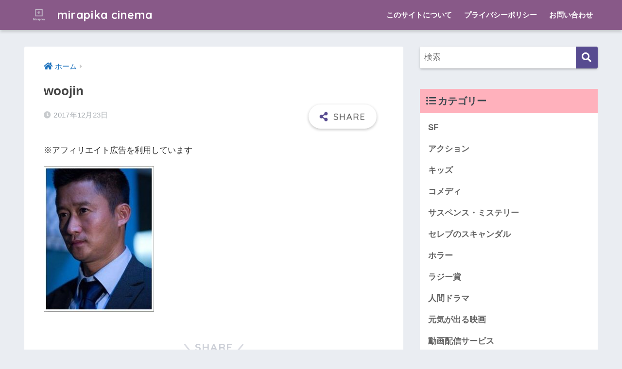

--- FILE ---
content_type: text/html; charset=UTF-8
request_url: https://elinstyle.com/post-1966-1966/woojin
body_size: 9269
content:
<!doctype html>
<html lang="ja"
prefix="og: https://ogp.me/ns#" >
<head>
<meta charset="utf-8">
<meta http-equiv="X-UA-Compatible" content="IE=edge">
<meta name="HandheldFriendly" content="True">
<meta name="MobileOptimized" content="320">
<meta name="viewport" content="width=device-width, initial-scale=1, viewport-fit=cover"/>
<meta name="msapplication-TileColor" content="#574b90">
<meta name="theme-color" content="#574b90">
<link rel="pingback" href="https://elinstyle.com/xmlrpc.php">
<title>woojin | mirapika cinema</title>
<!-- All in One SEO 4.1.2.3 -->
<meta name="robots" content="max-snippet:-1, max-image-preview:large, max-video-preview:-1"/>
<meta property="og:site_name" content="mirapika cinema | 映画のミライはピカっと明るい！" />
<meta property="og:type" content="article" />
<meta property="og:title" content="woojin | mirapika cinema" />
<meta property="article:published_time" content="2017-12-22T22:25:03Z" />
<meta property="article:modified_time" content="2017-12-22T22:26:05Z" />
<meta name="twitter:card" content="summary" />
<meta name="twitter:domain" content="elinstyle.com" />
<meta name="twitter:title" content="woojin | mirapika cinema" />
<meta name="google" content="nositelinkssearchbox" />
<script type="application/ld+json" class="aioseo-schema">
{"@context":"https:\/\/schema.org","@graph":[{"@type":"WebSite","@id":"https:\/\/elinstyle.com\/#website","url":"https:\/\/elinstyle.com\/","name":"mirapika cinema","description":"\u6620\u753b\u306e\u30df\u30e9\u30a4\u306f\u30d4\u30ab\u3063\u3068\u660e\u308b\u3044\uff01","publisher":{"@id":"https:\/\/elinstyle.com\/#organization"}},{"@type":"Organization","@id":"https:\/\/elinstyle.com\/#organization","name":"mirapika cinema","url":"https:\/\/elinstyle.com\/"},{"@type":"BreadcrumbList","@id":"https:\/\/elinstyle.com\/post-1966-1966\/woojin#breadcrumblist","itemListElement":[{"@type":"ListItem","@id":"https:\/\/elinstyle.com\/#listItem","position":"1","item":{"@type":"WebPage","@id":"https:\/\/elinstyle.com\/","name":"\u30db\u30fc\u30e0","description":"\u65b0\u7740\u8a18\u4e8b\u4e00\u89a7\u3078 \u5b50\u4f9b\u306b\u306f\u308f\u304b\u3089\u306a\u3044!?\u3044\u3044\u3058\u3083\u306a\u3044\u3067\u3059\u304b\u3002 ...","url":"https:\/\/elinstyle.com\/"},"nextItem":"https:\/\/elinstyle.com\/post-1966-1966\/woojin#listItem"},{"@type":"ListItem","@id":"https:\/\/elinstyle.com\/post-1966-1966\/woojin#listItem","position":"2","item":{"@type":"WebPage","@id":"https:\/\/elinstyle.com\/post-1966-1966\/woojin","name":"woojin","url":"https:\/\/elinstyle.com\/post-1966-1966\/woojin"},"previousItem":"https:\/\/elinstyle.com\/#listItem"}]},{"@type":"Person","@id":"https:\/\/elinstyle.com\/post-author\/elin#author","url":"https:\/\/elinstyle.com\/post-author\/elin","name":"\u3048\u308a\u3093","image":{"@type":"ImageObject","@id":"https:\/\/elinstyle.com\/post-1966-1966\/woojin#authorImage","url":"https:\/\/elinstyle.com\/wp-content\/uploads\/2017\/06\/cinema_heart_01-100x100.jpg","width":"96","height":"96","caption":"\u3048\u308a\u3093"}},{"@type":"ItemPage","@id":"https:\/\/elinstyle.com\/post-1966-1966\/woojin#itempage","url":"https:\/\/elinstyle.com\/post-1966-1966\/woojin","name":"woojin | mirapika cinema","inLanguage":"ja","isPartOf":{"@id":"https:\/\/elinstyle.com\/#website"},"breadcrumb":{"@id":"https:\/\/elinstyle.com\/post-1966-1966\/woojin#breadcrumblist"},"author":"https:\/\/elinstyle.com\/post-1966-1966\/woojin#author","creator":"https:\/\/elinstyle.com\/post-1966-1966\/woojin#author","datePublished":"2017-12-22T22:25:03+09:00","dateModified":"2017-12-22T22:26:05+09:00"}]}
</script>
<!-- All in One SEO -->
<link rel='dns-prefetch' href='//fonts.googleapis.com' />
<link rel='dns-prefetch' href='//use.fontawesome.com' />
<link rel="alternate" type="application/rss+xml" title="mirapika cinema &raquo; フィード" href="https://elinstyle.com/feed" />
<link rel="alternate" type="application/rss+xml" title="mirapika cinema &raquo; コメントフィード" href="https://elinstyle.com/comments/feed" />
<!-- <link rel='stylesheet' id='sng-stylesheet-css'  href='https://elinstyle.com/wp-content/themes/sango-theme/style.css?ver2_0_7' type='text/css' media='all' /> -->
<!-- <link rel='stylesheet' id='sng-option-css'  href='https://elinstyle.com/wp-content/themes/sango-theme/entry-option.css?ver2_0_7' type='text/css' media='all' /> -->
<link rel="stylesheet" type="text/css" href="//elinstyle.com/wp-content/cache/wpfc-minified/loyn8xx8/4i3to.css" media="all"/>
<link rel='stylesheet' id='sng-googlefonts-css'  href='https://fonts.googleapis.com/css?family=Quicksand%3A500%2C700&#038;display=swap' type='text/css' media='all' />
<link rel='stylesheet' id='sng-fontawesome-css'  href='https://use.fontawesome.com/releases/v5.11.2/css/all.css' type='text/css' media='all' />
<!-- <link rel='stylesheet' id='sb_instagram_styles-css'  href='https://elinstyle.com/wp-content/plugins/instagram-feed/css/sbi-styles.min.css' type='text/css' media='all' /> -->
<!-- <link rel='stylesheet' id='wp-block-library-css'  href='https://elinstyle.com/wp-includes/css/dist/block-library/style.min.css' type='text/css' media='all' /> -->
<!-- <link rel='stylesheet' id='contact-form-7-css'  href='https://elinstyle.com/wp-content/plugins/contact-form-7/includes/css/styles.css' type='text/css' media='all' /> -->
<!-- <link rel='stylesheet' id='toc-screen-css'  href='https://elinstyle.com/wp-content/plugins/table-of-contents-plus/screen.min.css' type='text/css' media='all' /> -->
<!-- <link rel='stylesheet' id='ppress-frontend-css'  href='https://elinstyle.com/wp-content/plugins/wp-user-avatar/assets/css/frontend.min.css' type='text/css' media='all' /> -->
<!-- <link rel='stylesheet' id='ppress-flatpickr-css'  href='https://elinstyle.com/wp-content/plugins/wp-user-avatar/assets/flatpickr/flatpickr.min.css' type='text/css' media='all' /> -->
<!-- <link rel='stylesheet' id='ppress-select2-css'  href='https://elinstyle.com/wp-content/plugins/wp-user-avatar/assets/select2/select2.min.css' type='text/css' media='all' /> -->
<!-- <link rel='stylesheet' id='child-style-css'  href='https://elinstyle.com/wp-content/themes/sango-theme-child/style.css' type='text/css' media='all' /> -->
<link rel="stylesheet" type="text/css" href="//elinstyle.com/wp-content/cache/wpfc-minified/d67syhnz/4i3to.css" media="all"/>
<script src='//elinstyle.com/wp-content/cache/wpfc-minified/6k2o4lgl/4i3to.js' type="text/javascript"></script>
<!-- <script type='text/javascript' src='https://elinstyle.com/wp-includes/js/jquery/jquery.js'></script> -->
<!-- <script type='text/javascript' src='https://elinstyle.com/wp-includes/js/jquery/jquery-migrate.min.js'></script> -->
<!-- <script type='text/javascript' src='https://elinstyle.com/wp-content/plugins/wp-user-avatar/assets/flatpickr/flatpickr.min.js'></script> -->
<!-- <script type='text/javascript' src='https://elinstyle.com/wp-content/plugins/wp-user-avatar/assets/select2/select2.min.js'></script> -->
<link rel='https://api.w.org/' href='https://elinstyle.com/wp-json/' />
<link rel="EditURI" type="application/rsd+xml" title="RSD" href="https://elinstyle.com/xmlrpc.php?rsd" />
<link rel='shortlink' href='https://elinstyle.com/?p=1967' />
<link rel="alternate" type="application/json+oembed" href="https://elinstyle.com/wp-json/oembed/1.0/embed?url=https%3A%2F%2Felinstyle.com%2Fpost-1966-1966%2Fwoojin" />
<link rel="alternate" type="text/xml+oembed" href="https://elinstyle.com/wp-json/oembed/1.0/embed?url=https%3A%2F%2Felinstyle.com%2Fpost-1966-1966%2Fwoojin&#038;format=xml" />
<!-- Copyright protection script -->
<meta http-equiv="imagetoolbar" content="no">
<script>
/*<![CDATA[*/
document.oncontextmenu = function () {
return false;
};
/*]]>*/
</script>
<script type="text/javascript">
/*<![CDATA[*/
document.onselectstart = function () {
event = event || window.event;
var custom_input = event.target || event.srcElement;
if (custom_input.type !== "text" && custom_input.type !== "textarea" && custom_input.type !== "password") {
return false;
} else {
return true;
}
};
if (window.sidebar) {
document.onmousedown = function (e) {
var obj = e.target;
if (obj.tagName.toUpperCase() === 'SELECT'
|| obj.tagName.toUpperCase() === "INPUT"
|| obj.tagName.toUpperCase() === "TEXTAREA"
|| obj.tagName.toUpperCase() === "PASSWORD") {
return true;
} else {
return false;
}
};
}
window.onload = function () {
document.body.style.webkitTouchCallout = 'none';
document.body.style.KhtmlUserSelect = 'none';
}
/*]]>*/
</script>
<script type="text/javascript">
/*<![CDATA[*/
if (parent.frames.length > 0) {
top.location.replace(document.location);
}
/*]]>*/
</script>
<script>
/*<![CDATA[*/
document.ondragstart = function () {
return false;
};
/*]]>*/
</script>
<style type="text/css">
* {
-webkit-touch-callout: none;
-webkit-user-select: none;
-moz-user-select: none;
user-select: none;
}
img {
-webkit-touch-callout: none;
-webkit-user-select: none;
-moz-user-select: none;
user-select: none;
}
input, textarea, select {
-webkit-user-select: auto;
}
</style>
<!-- End Copyright protection script -->
<!-- Source hidden -->
<meta name="robots" content="noindex,nofollow" /><meta property="og:title" content="woojin" />
<meta property="og:description" content="" />
<meta property="og:type" content="article" />
<meta property="og:url" content="https://elinstyle.com/post-1966-1966/woojin" />
<meta property="og:image" content="https://elinstyle.com/wp-content/themes/sango-theme/library/images/default.jpg" />
<meta name="thumbnail" content="https://elinstyle.com/wp-content/themes/sango-theme/library/images/default.jpg" />
<meta property="og:site_name" content="mirapika cinema" />
<meta name="twitter:card" content="summary_large_image" />
<script src="https://ajax.googleapis.com/ajax/libs/jquery/2.1.4/jquery.min.js "></script>
<script src='https://fam-8.net/ad/js/fam8-tagify.min.js' ></script>
<script language='javascript'>fam8_js_sync('https://fam-8.net/ad', '_site=4744&_loc=24005&_mstype=5');</script><style type="text/css">.broken_link, a.broken_link {
text-decoration: line-through;
}</style><link rel="icon" href="https://elinstyle.com/wp-content/uploads/2020/09/cropped-logo-32x32.png" sizes="32x32" />
<link rel="icon" href="https://elinstyle.com/wp-content/uploads/2020/09/cropped-logo-192x192.png" sizes="192x192" />
<link rel="apple-touch-icon-precomposed" href="https://elinstyle.com/wp-content/uploads/2020/09/cropped-logo-180x180.png" />
<meta name="msapplication-TileImage" content="https://elinstyle.com/wp-content/uploads/2020/09/cropped-logo-270x270.png" />
<style> a{color:#1e73be}.main-c, .has-sango-main-color{color:#574b90}.main-bc, .has-sango-main-background-color{background-color:#574b90}.main-bdr, #inner-content .main-bdr{border-color:#574b90}.pastel-c, .has-sango-pastel-color{color:#ffb1bc}.pastel-bc, .has-sango-pastel-background-color, #inner-content .pastel-bc{background-color:#ffb1bc}.accent-c, .has-sango-accent-color{color:#885988}.accent-bc, .has-sango-accent-background-color{background-color:#885988}.header, #footer-menu, .drawer__title{background-color:#885988}#logo a{color:#ffffff}.desktop-nav li a , .mobile-nav li a, #footer-menu a, #drawer__open, .header-search__open, .copyright, .drawer__title{color:#ffffff}.drawer__title .close span, .drawer__title .close span:before{background:#ffffff}.desktop-nav li:after{background:#ffffff}.mobile-nav .current-menu-item{border-bottom-color:#ffffff}.widgettitle{color:#3c474e;background-color:#ffb1bc}.footer{background-color:#e0e4eb}.footer, .footer a, .footer .widget ul li a{color:#3c3c3c}#toc_container .toc_title, .entry-content .ez-toc-title-container, #footer_menu .raised, .pagination a, .pagination span, #reply-title:before, .entry-content blockquote:before, .main-c-before li:before, .main-c-b:before{color:#574b90}.searchform__submit, #toc_container .toc_title:before, .ez-toc-title-container:before, .cat-name, .pre_tag > span, .pagination .current, .post-page-numbers.current, #submit, .withtag_list > span, .main-bc-before li:before{background-color:#574b90}#toc_container, #ez-toc-container, h3, .li-mainbdr ul, .li-mainbdr ol{border-color:#574b90}.search-title i, .acc-bc-before li:before{background:#885988}.li-accentbdr ul, .li-accentbdr ol{border-color:#885988}.pagination a:hover, .li-pastelbc ul, .li-pastelbc ol{background:#ffb1bc}body{font-size:100%}@media only screen and (min-width:481px){body{font-size:107%}}@media only screen and (min-width:1030px){body{font-size:107%}}.totop{background:#5ba9f7}.header-info a{color:#FFF;background:linear-gradient(95deg, #738bff, #85e3ec)}.fixed-menu ul{background:#FFF}.fixed-menu a{color:#a2a7ab}.fixed-menu .current-menu-item a, .fixed-menu ul li a.active{color:#6bb6ff}.post-tab{background:#FFF}.post-tab > div{color:#a7a7a7}.post-tab > div.tab-active{background:linear-gradient(45deg, #bdb9ff, #67b8ff)}body{font-family:"Helvetica", "Arial", "Hiragino Kaku Gothic ProN", "Hiragino Sans", YuGothic, "Yu Gothic", "メイリオ", Meiryo, sans-serif;}.dfont{font-family:"Quicksand","Helvetica", "Arial", "Hiragino Kaku Gothic ProN", "Hiragino Sans", YuGothic, "Yu Gothic", "メイリオ", Meiryo, sans-serif;}</style></head>
<body class="attachment attachment-template-default single single-attachment postid-1967 attachmentid-1967 attachment-jpeg fa5">
<div id="container">
<header class="header">
<div id="inner-header" class="wrap cf">
<div id="logo" class="header-logo h1 dfont">
<a href="https://elinstyle.com" class="header-logo__link" data-wpel-link="internal">
<img src="https://elinstyle.com/wp-content/uploads/2020/09/logo_transparent.png" alt="mirapika cinema" class="header-logo__img">
mirapika cinema    </a>
</div>
<div class="header-search">
<label class="header-search__open" for="header-search-input"><i class="fas fa-search"></i></label>
<input type="checkbox" class="header-search__input" id="header-search-input" onclick="document.querySelector('.header-search__modal .searchform__input').focus()">
<label class="header-search__close" for="header-search-input"></label>
<div class="header-search__modal">
<form role="search" method="get" id="searchform" class="searchform" action="https://elinstyle.com/">
<div>
<input type="search" id="s" class="searchform__input" name="s" value="" placeholder="検索" />
<button type="submit" id="searchsubmit" class="searchform__submit"><i class="fas fa-search"></i></button>
</div>
</form>  </div>
</div>  <nav class="desktop-nav clearfix"><ul id="menu-%e3%81%93%e3%81%ae%e3%82%b5%e3%82%a4%e3%83%88%e3%81%ab%e3%81%a4%e3%81%84%e3%81%a6" class="menu"><li id="menu-item-6791" class="menu-item menu-item-type-post_type menu-item-object-page menu-item-6791"><a href="https://elinstyle.com/profile" data-wpel-link="internal">このサイトについて</a></li>
<li id="menu-item-6796" class="menu-item menu-item-type-post_type menu-item-object-page menu-item-6796"><a href="https://elinstyle.com/page-25" data-wpel-link="internal">プライバシーポリシー</a></li>
<li id="menu-item-6797" class="menu-item menu-item-type-post_type menu-item-object-page menu-item-6797"><a href="https://elinstyle.com/page-7" data-wpel-link="internal">お問い合わせ</a></li>
</ul></nav></div>
</header>
<div id="content">
<div id="inner-content" class="wrap cf">
<main id="main" class="m-all t-2of3 d-5of7 cf">
<article id="entry" class="cf post-1967 attachment type-attachment status-inherit nothumb">
<header class="article-header entry-header">
<nav id="breadcrumb" class="breadcrumb"><ul itemscope itemtype="http://schema.org/BreadcrumbList"><li itemprop="itemListElement" itemscope itemtype="http://schema.org/ListItem"><a href="https://elinstyle.com" itemprop="item" data-wpel-link="internal"><span itemprop="name">ホーム</span></a><meta itemprop="position" content="1" /></li></ul></nav>  <h1 class="entry-title single-title">woojin</h1>
<div class="entry-meta vcard">
<time class="pubdate entry-time" itemprop="datePublished" datetime="2017-12-23">2017年12月23日</time>  </div>
<input type="checkbox" id="fab">
<label class="fab-btn extended-fab main-c" for="fab"><i class="fas fa-share-alt"></i></label>
<label class="fab__close-cover" for="fab"></label>
<div id="fab__contents">
<div class="fab__contents-main dfont">
<label class="close" for="fab"><span></span></label>
<p class="fab__contents_title">SHARE</p>
<div class="sns-btn sns-dif">
<ul>
<!-- twitter -->
<li class="tw sns-btn__item">
<a href="https://twitter.com/share?url=https%3A%2F%2Felinstyle.com%2Fpost-1966-1966%2Fwoojin&amp;text=woojin%EF%BD%9Cmirapika+cinema" target="_blank" rel="nofollow noopener noreferrer external" data-wpel-link="external">
<i class="fab fa-twitter"></i>            <span class="share_txt">ツイート</span>
</a>
</li>
<!-- facebook -->
<li class="fb sns-btn__item">
<a href="https://www.facebook.com/share.php?u=https%3A%2F%2Felinstyle.com%2Fpost-1966-1966%2Fwoojin" target="_blank" rel="nofollow noopener noreferrer external" data-wpel-link="external">
<i class="fab fa-facebook"></i>            <span class="share_txt">シェア</span>
</a>
</li>
<!-- はてなブックマーク -->
<li class="hatebu sns-btn__item">
<a href="http://b.hatena.ne.jp/add?mode=confirm&amp;url=https%3A%2F%2Felinstyle.com%2Fpost-1966-1966%2Fwoojin&amp;title=woojin%EF%BD%9Cmirapika+cinema" target="_blank" rel="nofollow noopener noreferrer external" data-wpel-link="external">
<i class="fa fa-hatebu"></i>
<span class="share_txt">はてブ</span>
</a>
</li>
<!-- LINE -->
<li class="line sns-btn__item">
<a href="https://social-plugins.line.me/lineit/share?url=https%3A%2F%2Felinstyle.com%2Fpost-1966-1966%2Fwoojin&amp;text=woojin%EF%BD%9Cmirapika+cinema" target="_blank" rel="nofollow noopener noreferrer external" data-wpel-link="external">
<i class="fab fa-line"></i>
<span class="share_txt share_txt_line dfont">LINE</span>
</a>
</li>
<!-- Pocket -->
<li class="pkt sns-btn__item">
<a href="http://getpocket.com/edit?url=https%3A%2F%2Felinstyle.com%2Fpost-1966-1966%2Fwoojin&amp;title=woojin%EF%BD%9Cmirapika+cinema" target="_blank" rel="nofollow noopener noreferrer external" data-wpel-link="external">
<i class="fab fa-get-pocket"></i>            <span class="share_txt">Pocket</span>
</a>
</li>
</ul>
</div>
</div>
</div>
</header>
<section class="entry-content cf">
<div class="sponsored">			<div class="textwidget"><p>※アフィリエイト広告を利用しています</p>
</div>
</div><p class="attachment"><a onclick="javascript:pageTracker._trackPageview(&#039;/downloads/wp-content/uploads/2017/12/woojin.jpg&#039;);" href="https://elinstyle.com/wp-content/uploads/2017/12/woojin.jpg" data-wpel-link="internal"><img width="227" height="300" src="https://elinstyle.com/wp-content/uploads/2017/12/woojin-227x300.jpg" class="attachment-medium size-medium" alt="ウー・ジン" srcset="https://elinstyle.com/wp-content/uploads/2017/12/woojin-227x300.jpg 227w, https://elinstyle.com/wp-content/uploads/2017/12/woojin.jpg 235w" sizes="(max-width: 227px) 100vw, 227px" /></a></p>
</section><footer class="article-footer">
<aside>
<div class="footer-contents">
<div class="sns-btn">
<span class="sns-btn__title dfont">SHARE</span>      <ul>
<!-- twitter -->
<li class="tw sns-btn__item">
<a href="https://twitter.com/share?url=https%3A%2F%2Felinstyle.com%2Fpost-1966-1966%2Fwoojin&amp;text=woojin%EF%BD%9Cmirapika+cinema" target="_blank" rel="nofollow noopener noreferrer external" data-wpel-link="external">
<i class="fab fa-twitter"></i>            <span class="share_txt">ツイート</span>
</a>
</li>
<!-- facebook -->
<li class="fb sns-btn__item">
<a href="https://www.facebook.com/share.php?u=https%3A%2F%2Felinstyle.com%2Fpost-1966-1966%2Fwoojin" target="_blank" rel="nofollow noopener noreferrer external" data-wpel-link="external">
<i class="fab fa-facebook"></i>            <span class="share_txt">シェア</span>
</a>
</li>
<!-- はてなブックマーク -->
<li class="hatebu sns-btn__item">
<a href="http://b.hatena.ne.jp/add?mode=confirm&amp;url=https%3A%2F%2Felinstyle.com%2Fpost-1966-1966%2Fwoojin&amp;title=woojin%EF%BD%9Cmirapika+cinema" target="_blank" rel="nofollow noopener noreferrer external" data-wpel-link="external">
<i class="fa fa-hatebu"></i>
<span class="share_txt">はてブ</span>
</a>
</li>
<!-- LINE -->
<li class="line sns-btn__item">
<a href="https://social-plugins.line.me/lineit/share?url=https%3A%2F%2Felinstyle.com%2Fpost-1966-1966%2Fwoojin&amp;text=woojin%EF%BD%9Cmirapika+cinema" target="_blank" rel="nofollow noopener noreferrer external" data-wpel-link="external">
<i class="fab fa-line"></i>
<span class="share_txt share_txt_line dfont">LINE</span>
</a>
</li>
<!-- Pocket -->
<li class="pkt sns-btn__item">
<a href="http://getpocket.com/edit?url=https%3A%2F%2Felinstyle.com%2Fpost-1966-1966%2Fwoojin&amp;title=woojin%EF%BD%9Cmirapika+cinema" target="_blank" rel="nofollow noopener noreferrer external" data-wpel-link="external">
<i class="fab fa-get-pocket"></i>            <span class="share_txt">Pocket</span>
</a>
</li>
</ul>
</div>
<div class="footer-meta dfont">
</div>
</div>
<div class="author-info pastel-bc">
<div class="author-info__inner">
<div class="tb">
<div class="tb-left">
<div class="author_label">
<span>この記事を書いた人</span>
</div>
<div class="author_img"><img data-del="avatar" src='https://elinstyle.com/wp-content/uploads/2017/06/cinema_heart_01-100x100.jpg' class='avatar pp-user-avatar avatar-100 photo ' height='100' width='100'/></div>
<dl class="aut">
<dt>
<a class="dfont" href="https://elinstyle.com/post-author/elin" data-wpel-link="internal">
<span>えりん</span>
</a>
</dt>
<dd>管理人</dd>
</dl>
</div>
<div class="tb-right">
<p>80年代『バック・トゥ・ザ・フューチャー』で映画に目覚めジャン＝ジャック・ベネックス、パトリス・ルコントなどフランス映画にどっぷり。現在はなぜか海外ドラマのコージーミステリーにハマる2児の母。</p>
<div class="follow_btn dfont">
<a class="Instagram" href="https://www.instagram.com/elin_love_cinema" target="_blank" rel="nofollow noopener noreferrer external" data-wpel-link="external">Instagram</a>
</div>
</div>
</div>
</div>
</div>
</aside>
</footer>
<div id="comments">
<div id="respond" class="comment-respond">
<h3 id="reply-title" class="comment-reply-title">コメントを残す <small><a rel="nofollow" id="cancel-comment-reply-link" href="/post-1966-1966/woojin#respond" style="display:none;" data-wpel-link="internal">コメントをキャンセル</a></small></h3><form action="https://elinstyle.com/wp-comments-post.php" method="post" id="commentform" class="comment-form" novalidate><p class="comment-notes"><span id="email-notes">メールアドレスが公開されることはありません。</span> <span class="required">*</span> が付いている欄は必須項目です</p><p class="comment-form-comment"><label for="comment">コメント</label> <textarea id="comment" name="comment" cols="45" rows="8" maxlength="65525" required="required"></textarea></p><p class="comment-form-author"><label for="author">名前 <span class="required">*</span></label> <input id="author" name="author" type="text" value="" size="30" maxlength="245" required='required' /></p>
<p class="comment-form-email"><label for="email">メール <span class="required">*</span></label> <input id="email" name="email" type="email" value="" size="30" maxlength="100" aria-describedby="email-notes" required='required' /></p>
<p class="comment-form-url"><label for="url">サイト</label> <input id="url" name="url" type="url" value="" size="30" maxlength="200" /></p>
<p class="form-submit"><input name="submit" type="submit" id="submit" class="submit" value="コメントを送信" /> <input type='hidden' name='comment_post_ID' value='1967' id='comment_post_ID' />
<input type='hidden' name='comment_parent' id='comment_parent' value='0' />
</p><p style="display: none;"><input type="hidden" id="akismet_comment_nonce" name="akismet_comment_nonce" value="5aae844f29" /></p><p style="display: none !important;"><label>&#916;<textarea name="ak_hp_textarea" cols="45" rows="8" maxlength="100"></textarea></label><input type="hidden" id="ak_js_1" name="ak_js" value="142"/><script>document.getElementById( "ak_js_1" ).setAttribute( "value", ( new Date() ).getTime() );</script></p></form>	</div><!-- #respond -->
<p class="akismet_comment_form_privacy_notice">このサイトはスパムを低減するために Akismet を使っています。<a href="https://akismet.com/privacy/" target="_blank" rel="nofollow noopener external noreferrer" data-wpel-link="external">コメントデータの処理方法の詳細はこちらをご覧ください</a>。</p></div><script type="application/ld+json">{"@context":"http://schema.org","@type":"Article","mainEntityOfPage":"https://elinstyle.com/post-1966-1966/woojin","headline":"woojin","image":{"@type":"ImageObject","url":"https://elinstyle.com/wp-content/uploads/2017/12/woojin.jpg","width":235,"height":310},"datePublished":"2017-12-23T07:25:03+0900","dateModified":"2017-12-23T07:26:05+0900","author":{"@type":"Person","name":"えりん"},"publisher":{"@type":"Organization","name":"","logo":{"@type":"ImageObject","url":""}},"description":""}</script>            </article>
</main>
<div id="sidebar1" class="sidebar m-all t-1of3 d-2of7 last-col cf" role="complementary">
<aside class="insidesp">
<div id="notfix" class="normal-sidebar">
<div id="search-6" class="widget widget_search"><form role="search" method="get" id="searchform" class="searchform" action="https://elinstyle.com/">
<div>
<input type="search" id="s" class="searchform__input" name="s" value="" placeholder="検索" />
<button type="submit" id="searchsubmit" class="searchform__submit"><i class="fas fa-search"></i></button>
</div>
</form></div><div id="categories-6" class="widget widget_categories"><h4 class="widgettitle dfont has-fa-before">カテゴリー</h4>		<ul>
<li class="cat-item cat-item-26"><a href="https://elinstyle.com/post-category/sf" data-wpel-link="internal">SF</a>
</li>
<li class="cat-item cat-item-15"><a href="https://elinstyle.com/post-category/action" data-wpel-link="internal">アクション</a>
</li>
<li class="cat-item cat-item-8"><a href="https://elinstyle.com/post-category/kids" data-wpel-link="internal">キッズ</a>
</li>
<li class="cat-item cat-item-25"><a href="https://elinstyle.com/post-category/comedy" data-wpel-link="internal">コメディ</a>
</li>
<li class="cat-item cat-item-29"><a href="https://elinstyle.com/post-category/mystery" data-wpel-link="internal">サスペンス・ミステリー</a>
</li>
<li class="cat-item cat-item-24"><a href="https://elinstyle.com/post-category/scandal" data-wpel-link="internal">セレブのスキャンダル</a>
</li>
<li class="cat-item cat-item-35"><a href="https://elinstyle.com/post-category/%e3%83%9b%e3%83%a9%e3%83%bc" data-wpel-link="internal">ホラー</a>
</li>
<li class="cat-item cat-item-14"><a href="https://elinstyle.com/post-category/razzies" data-wpel-link="internal">ラジー賞</a>
</li>
<li class="cat-item cat-item-7"><a href="https://elinstyle.com/post-category/drama" data-wpel-link="internal">人間ドラマ</a>
</li>
<li class="cat-item cat-item-6"><a href="https://elinstyle.com/post-category/cheerup" data-wpel-link="internal">元気が出る映画</a>
</li>
<li class="cat-item cat-item-9"><a href="https://elinstyle.com/post-category/vod" data-wpel-link="internal">動画配信サービス</a>
</li>
<li class="cat-item cat-item-13"><a href="https://elinstyle.com/post-category/okazakikyoko" data-wpel-link="internal">岡崎京子</a>
</li>
<li class="cat-item cat-item-2"><a href="https://elinstyle.com/post-category/minions" data-wpel-link="internal">怪盗グルー・ミニオンズ</a>
</li>
<li class="cat-item cat-item-4"><a href="https://elinstyle.com/post-category/lovestory" data-wpel-link="internal">恋愛映画</a>
</li>
<li class="cat-item cat-item-27"><a href="https://elinstyle.com/post-category/trivia" data-wpel-link="internal">情報・知識</a>
</li>
<li class="cat-item cat-item-22"><a href="https://elinstyle.com/post-category/japaneseactor" data-wpel-link="internal">日本の俳優</a>
</li>
<li class="cat-item cat-item-19"><a href="https://elinstyle.com/post-category/japaneseactoress" data-wpel-link="internal">日本の女優</a>
</li>
<li class="cat-item cat-item-12"><a href="https://elinstyle.com/post-category/theoriginal" data-wpel-link="internal">映画の原作</a>
</li>
<li class="cat-item cat-item-17"><a href="https://elinstyle.com/post-category/cinemahack" data-wpel-link="internal">映画ハック</a>
</li>
<li class="cat-item cat-item-37"><a href="https://elinstyle.com/post-category/%e6%98%a0%e7%94%bb%e3%83%ad%e3%82%b1%e5%9c%b0" data-wpel-link="internal">映画ロケ地</a>
</li>
<li class="cat-item cat-item-11"><a href="https://elinstyle.com/post-category/cinemainformation" data-wpel-link="internal">映画情報</a>
</li>
<li class="cat-item cat-item-20"><a href="https://elinstyle.com/post-category/goods" data-wpel-link="internal">映画関連グッズ</a>
</li>
<li class="cat-item cat-item-1"><a href="https://elinstyle.com/post-category/nocategory" data-wpel-link="internal">未分類</a>
</li>
<li class="cat-item cat-item-5"><a href="https://elinstyle.com/post-category/western-movies" data-wpel-link="internal">洋画</a>
</li>
<li class="cat-item cat-item-18"><a href="https://elinstyle.com/post-category/foreignactor" data-wpel-link="internal">海外の俳優</a>
</li>
<li class="cat-item cat-item-16"><a href="https://elinstyle.com/post-category/foreignactoress" data-wpel-link="internal">海外の女優</a>
</li>
<li class="cat-item cat-item-23"><a href="https://elinstyle.com/post-category/foreignmoviedirector" data-wpel-link="internal">海外の映画監督</a>
</li>
<li class="cat-item cat-item-28"><a href="https://elinstyle.com/post-category/foreigndrama" data-wpel-link="internal">海外ドラマ</a>
</li>
<li class="cat-item cat-item-3"><a href="https://elinstyle.com/post-category/japanesemovie" data-wpel-link="internal">邦画</a>
</li>
<li class="cat-item cat-item-30"><a href="https://elinstyle.com/post-category/soundtrack" data-wpel-link="internal">音楽・サントラ</a>
</li>
</ul>
</div><div id="instagram-feed-widget-7" class="widget widget_instagram-feed-widget">
<div id="sb_instagram" class="sbi sbi_col_3  sbi_width_resp" style="padding-bottom: 10px;width: 100%;" data-feedid="sbi_#9" data-res="auto" data-cols="3" data-num="9" data-shortcode-atts="{}"  data-postid="1967" data-locatornonce="68ab4f354b">
<div id="sbi_images" style="padding: 5px;">
</div>
<div id="sbi_load">
</div>
<span class="sbi_resized_image_data" data-feed-id="sbi_#9" data-resized="[]">
</span>
</div>
</div>        </div>
</aside>
</div>
</div>
</div>
      <footer class="footer">
<div id="footer-menu">
<div>
<a class="footer-menu__btn dfont" href="https://elinstyle.com/" data-wpel-link="internal"><i class="fas fa-home"></i> HOME</a>
</div>
<nav>
<div class="footer-links cf"><ul id="menu-%e3%81%93%e3%81%ae%e3%82%b5%e3%82%a4%e3%83%88%e3%81%ab%e3%81%a4%e3%81%84%e3%81%a6-1" class="nav footer-nav cf"><li class="menu-item menu-item-type-post_type menu-item-object-page menu-item-6791"><a href="https://elinstyle.com/profile" data-wpel-link="internal">このサイトについて</a></li>
<li class="menu-item menu-item-type-post_type menu-item-object-page menu-item-6796"><a href="https://elinstyle.com/page-25" data-wpel-link="internal">プライバシーポリシー</a></li>
<li class="menu-item menu-item-type-post_type menu-item-object-page menu-item-6797"><a href="https://elinstyle.com/page-7" data-wpel-link="internal">お問い合わせ</a></li>
</ul></div>                      </nav>
<p class="copyright dfont">
&copy; 2026            elinstyle            All rights reserved.
</p>
</div>
</footer>
</div>
<!-- tracker added by Ultimate Google Analytics plugin v1.6.0: http://www.oratransplant.nl/uga -->
<script type="text/javascript">
var gaJsHost = (("https:" == document.location.protocol) ? "https://ssl." : "http://www.");
document.write(unescape("%3Cscript src='" + gaJsHost + "google-analytics.com/ga.js' type='text/javascript'%3E%3C/script%3E"));
</script>
<script type="text/javascript">
var pageTracker = _gat._getTracker("UA-97213923-2");
pageTracker._initData();
pageTracker._trackPageview();
</script>
<!-- AdSense Manager v4.0.3 (1.336 seconds.) --><!-- Instagram Feed JS -->
<script type="text/javascript">
var sbiajaxurl = "https://elinstyle.com/wp-admin/admin-ajax.php";
</script>
<script type='text/javascript' src='https://elinstyle.com/wp-includes/js/comment-reply.min.js'></script>
<script type='text/javascript'>
/* <![CDATA[ */
var wpcf7 = {"apiSettings":{"root":"https:\/\/elinstyle.com\/wp-json\/contact-form-7\/v1","namespace":"contact-form-7\/v1"}};
/* ]]> */
</script>
<script type='text/javascript' src='https://elinstyle.com/wp-content/plugins/contact-form-7/includes/js/scripts.js'></script>
<script type='text/javascript'>
/* <![CDATA[ */
var tocplus = {"visibility_show":"\u8868\u793a","visibility_hide":"\u975e\u8868\u793a","width":"Auto"};
/* ]]> */
</script>
<script type='text/javascript' src='https://elinstyle.com/wp-content/plugins/table-of-contents-plus/front.min.js'></script>
<script type='text/javascript'>
/* <![CDATA[ */
var pp_ajax_form = {"ajaxurl":"https:\/\/elinstyle.com\/wp-admin\/admin-ajax.php","confirm_delete":"Are you sure?","deleting_text":"Deleting...","deleting_error":"An error occurred. Please try again.","nonce":"b62708c63b","disable_ajax_form":"false"};
/* ]]> */
</script>
<script type='text/javascript' src='https://elinstyle.com/wp-content/plugins/wp-user-avatar/assets/js/frontend.min.js'></script>
<script type='text/javascript' src='https://elinstyle.com/wp-includes/js/wp-embed.min.js'></script>
<script defer type='text/javascript' src='https://elinstyle.com/wp-content/plugins/akismet/_inc/akismet-frontend.js'></script>
<script type='text/javascript'>
/* <![CDATA[ */
var sb_instagram_js_options = {"font_method":"svg","resized_url":"https:\/\/elinstyle.com\/wp-content\/uploads\/sb-instagram-feed-images\/","placeholder":"https:\/\/elinstyle.com\/wp-content\/plugins\/instagram-feed\/img\/placeholder.png"};
/* ]]> */
</script>
<script type='text/javascript' src='https://elinstyle.com/wp-content/plugins/instagram-feed/js/sbi-scripts.min.js'></script>
</body>
</html><!-- WP Fastest Cache file was created in 0.75701308250427 seconds, on 26-01-26 16:05:20 --><!-- need to refresh to see cached version -->